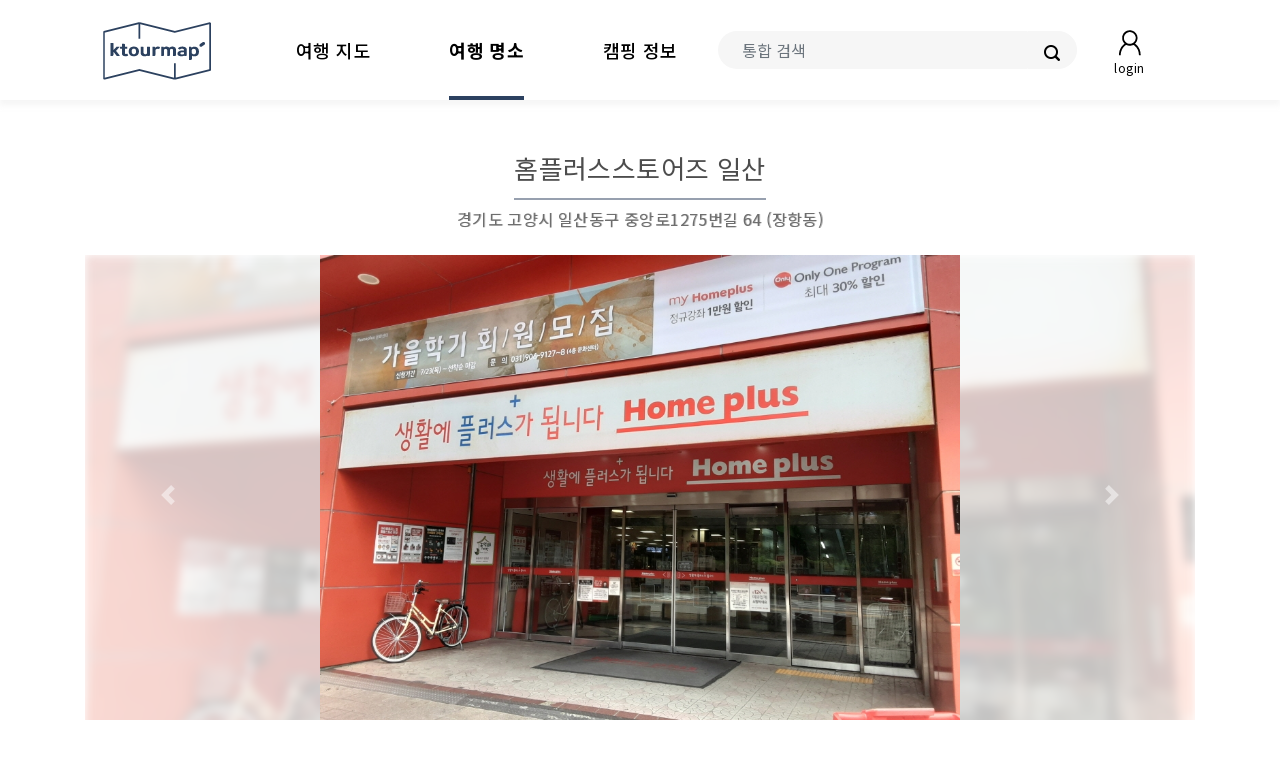

--- FILE ---
content_type: text/html; utf-8=;charset=UTF-8
request_url: https://www.ktourmap.com/spotDetails.jsp?contentId=2931809
body_size: 13705
content:
<!DOCTYPE html>
<html lang="ko">
<head>
<title>홈플러스스토어즈 일산 | ktourmap.com</title>
<meta http-equiv="X-UA-Compatible" content="IE=edge">
<meta charset="UTF-8">
<meta name="viewport" content="width=device-width, initial-scale=1, user-scalable=yes">
<meta name="description" content="-">
<meta name="keyword" content="쇼핑, 홈플러스스토어즈 일산 정보, 홈플러스스토어즈 일산 주변 숙소 정보, 홈플러스스토어즈 일산 주변 관광, 홈플러스스토어즈 일산 날씨, 홈플러스스토어즈 일산 유튜브, 홈플러스스토어즈 일산 블로그 ">
<meta name="subject" content="홈플러스스토어즈 일산 | ktourmap.com">
<meta name="classification" content="쇼핑, 홈플러스스토어즈 일산 정보, 홈플러스스토어즈 일산 주변 숙소 정보, 홈플러스스토어즈 일산 주변 관광, 홈플러스스토어즈 일산 날씨, 홈플러스스토어즈 일산 유튜브, 홈플러스스토어즈 일산 블로그 ">
<meta name="robots" content="index, follow, max-image-preview:large, max-snippet:-1">
<meta name="msvalidate.01" content="6950D57385837305AB5DED00A63823FD" />
<meta property="og:title" content="홈플러스스토어즈 일산 | ktourmap.com">
<meta property="og:description" content="-">
<meta property="og:image" content="http://tong.visitkorea.or.kr/cms/resource/93/2889193_image2_1.jpg">
<meta property="og:url" content="https://www.ktourmap.com/spotDetails.jsp?contentId=2931809">
<meta http-equiv="Content-Security-Policy" content="upgrade-insecure-requests">
<link href="https://fonts.googleapis.com/css2?family=Noto+Sans+KR:wght@400;500;700&display=swap" rel="preload" as="style" onload="this.rel='stylesheet'">
<noscript><link rel="stylesheet" href="https://fonts.googleapis.com/css2?family=Noto+Sans+KR:wght@400;500;700&display=swap"></noscript>
<link rel="stylesheet" type="text/css" href="/css/kakaoMapStyleNew.css">
<link rel="stylesheet" href="https://maxcdn.bootstrapcdn.com/bootstrap/4.5.2/css/bootstrap.min.css">
<link rel="stylesheet" type="text/css" href="/css/ktmStyle.css?after">
<link rel="icon" href="/image/ktourmap_favi.ico">
<script src="https://cdnjs.cloudflare.com/ajax/libs/popper.js/1.16.0/umd/popper.min.js" async></script>

<!-- Global site tag (gtag.js) - Google Analytics -->
<script async src="https://www.googletagmanager.com/gtag/js?id=G-M7KRZTWSJ8"></script>
<script>
  window.dataLayer = window.dataLayer || [];
  function gtag(){dataLayer.push(arguments);}
  gtag('js', new Date());

  gtag('config', 'G-M7KRZTWSJ8');
</script>
<style>
.long-url { word-break: break-all; overflow: hidden; white-space: nowrap; text-overflow: ellipsis; }
.sub-title { font-size: 15px; color: #294060; padding: 0 0 12px; border-bottom: 2px solid #2b405d; position: relative; }
.moreless-bro { max-height: 285px; overflow: hidden; }
.moreless-on { max-height: 100%; overflow: auto; }
.moreless { cursor: pointer; color: #212529; font-weight: 500; font-size: 14px; position: absolute; bottom: -1.5rem; right: 0; }

.youtube { background-color: #000; margin-bottom: .25rem; position: relative; padding-top: 56.25%; overflow: hidden; cursor: pointer; }
.youtube img { width: 100%; top: 0; left: 0; opacity: 0.7; }
.youtube .play-button { width: 68px; height: 48px; background-color: #3b3b3b; box-shadow: 0 0 30px rgba( 0,0,0,0.6 ); z-index: 1; opacity: 0.8; border-radius: 6px; }
.youtube .play-button:hover { background-color: #f00; opacity: 1; }
.youtube .play-button:before { content: ""; border-style: solid; border-width: 10px 0 10px 18px; border-color: transparent transparent transparent #fff; }
.youtube img, .youtube .play-button { cursor: pointer; }
.youtube img, .youtube iframe, .youtube .play-button, .youtube .play-button:before { position: absolute; }
.youtube .play-button, .youtube .play-button:before { top: 50%;  left: 50%; transform: translate3d( -50%, -50%, 0 ); }
.youtube iframe { height: 100%; width: 100%; top: 0; left: 0; }

#sdMainCon .sd-title { text-align: center; padding: 0 0 1.25rem; }
#sdMainCon .sd-title span { font-size: 1.625rem; padding: 0 0 .75rem; color: #4d4d4d; border-bottom: 2px solid #97a0af; }
#sdMainCon .sd-addr { text-align: center; font-size: 1rem; color: #6e6e6e; text-shadow: 1px 0 #b8b8b8; }
#sdMainCon .image-block { position: relative; }
#sdMainCon .image-block .image-back { width: 100%; height: 30rem; justify-self: center; object-fit: cover; opacity: .25; position: absolute; z-index: -1; -webkit-filter: blur(5px); }
#sdMainCon .image-block .image-ori { width: 100%; height: 30rem; justify-self: center; object-fit: contain; }
#sdMainCon .image-block .carousel-control-prev:hover { background: linear-gradient(90deg, #ccc, transparent); }
#sdMainCon .image-block .carousel-control-next:hover { background: linear-gradient(270deg, #ccc, transparent); }
#sdMainCon .sd-overview { font-size: .9375rem; color: #7b7b7b; }
@media(max-width: 991px) {
	#sdMainCon .image-block .image-back, #sdMainCon .image-block .image-ori { height: 20rem; }
}

#sdSubIntroCon { position: relative; }
#sdSubIntroCon .intro-grid { display: grid; display: -ms-grid; grid-template-columns: 1fr 2fr; -ms-grid-columns: 1fr 2fr; -ms-grid-rows: 100%; border-bottom: 1px solid #ebebeb; padding: 0; min-height: 3rem; word-break: break-all; }
#sdSubIntroCon .intro-grid-long { display: grid; display: -ms-grid; grid-template-columns: 1fr 5fr; -ms-grid-columns: 1fr 5fr; -ms-grid-rows: 100%; border-bottom: 1px solid #ebebeb; padding: 0; min-height: 3rem; word-break: break-all; }
#sdSubIntroCon .intro-column { font-size: 14px; color: #3a3a3a; background: #fafafa; padding: 1rem 1rem; -ms-grid-column: 1; }
#sdSubIntroCon .intro-result { font-size: 14px; color: #393939; padding: 1rem 1rem; -ms-grid-column: 2; }
@media(max-width: 991px) {
	#sdSubIntroCon .intro-grid, #sdSubIntroCon .intro-grid-long { grid-template-columns: 1fr 2fr; }
}

#sdSubInfoCon { position: relative; }
#sdSubInfoCon .info-title { font-size: .9375rem; font-weight: 500; color: #3a3a3a; }
#sdSubInfoCon .image-block img { width: 100%; object-fit: cover; height: fit-content; }
#sdSubInfoCon .info-grid { display: grid; grid-template-columns: 1fr 1fr; border-bottom: 1px solid #ebebeb; padding: 0; word-break: break-all; }
#sdSubInfoCon .info-grid-long { display: grid; grid-template-columns: .5fr 1fr; border-bottom: 1px solid #ebebeb; padding: 0; word-break: break-all; }
#sdSubInfoCon .info-column { font-size: 14px; color: #3a3a3a; background: #fafafa; padding: .5rem .5rem; }
#sdSubInfoCon .info-result { font-size: 14px; color: #393939; padding: .5rem .5rem; }
#sdSubInfoCon hr { margin: .5rem 0; border-top: 2px solid #f5f5f5; }

#sdSubSpotsCon { margin: 5rem 0 0; }
#sdSubSpotsCon .sub-spots #spotDiv .image-block { display: block; overflow: hidden; }
#sdSubSpotsCon .sub-spots #spotDiv .image-block img { width: 100%; height: 13rem; object-fit: cover; transition: all 0.5s; transform: scale(1); }
#sdSubSpotsCon .sub-spots #spotDiv .image-block img:hover { transform: scale(1.1); }
#sdSubSpotsCon .sub-spots #spotDiv .spot-block { border: 1px solid #e2e2e2; margin: 0rem auto 0rem auto; text-align: center; }
#sdSubSpotsCon .sub-spots #spotDiv .spot-title-block{ padding: .25rem 1rem; border-top: 1px solid #e2e2e2; }
#sdSubSpotsCon .sub-spots #spotDiv .spot-title { color: #444444; font-weight: 500; white-space: nowrap; overflow: hidden; text-overflow: ellipsis; }
#sdSubSpotsCon .sub-spots #spotDiv .spot-addr1 { color: #bababa; font-size: .85rem; white-space: nowrap; overflow: hidden; text-overflow: ellipsis; height: 1.5rem; }
@media(max-width: 575px) {
	#sdSubSpotsCon .sub-spots #spotDiv .spot-block { margin: 0rem auto 1rem auto; }
}

#sdSubWeatherCon .sub-weather .sub-title .source { font-size: .75rem; color: #a0a0a0; position: absolute; right: 0; top: .5rem; }
#sdSubWeatherCon .sub-weather #weatherDiv { height: 9.4rem; }
#sdSubWeatherCon .sub-weather .weather::-webkit-scrollbar { height: 0; }
#sdSubWeatherCon .sub-weather table { margin: 0; }
#sdSubWeatherCon .sub-weather table thead tr { background: #fafafa; }
#sdSubWeatherCon .sub-weather table th { border-bottom: 1px solid #fafafa; padding: .25rem; }
#sdSubWeatherCon .sub-weather table td { border-bottom: 1px solid #e8e8e8; }
#sdSubWeatherCon .sub-weather table .spinner-td { border: 0; font-size: .875rem; color: #d0d0d0; }
#sdSubWeatherCon .sub-weather table .td-left { padding: .5rem .25rem .5rem 1.5rem; }
#sdSubWeatherCon .sub-weather table .td-right { padding: .5rem 1.5rem .5rem .25rem; }
#sdSubWeatherCon .sub-weather table .week { font-size: .875rem; color: #4b4b4b; }
#sdSubWeatherCon .sub-weather table .date { font-size: .75rem; color: #a0a0a0; margin-left: .5625rem; }
#sdSubWeatherCon .sub-weather table .rain, #sdSubWeatherCon .sub-weather table .temp { font-size: .75rem; color: 4b4b4b; }

#sdSubReferCon .sub-references .refer-btn { font-size: .8125rem; padding: .5625rem; color: #a8a8a8; font-weight: 500; }
#sdSubReferCon .sub-references .on, #sdSubReferCon .sub-references .refer-btn:hover { border-bottom: 2px solid #94a0ae; color: #1a1a1a; }
#sdSubReferCon .sub-references #youtubeData .y-title { color: #2b2b2b; font-size: .875rem; white-space: nowrap; overflow: hidden; text-overflow: ellipsis; }
#sdSubReferCon .sub-references #youtubeData .y-info { color: #bbbbbb; font-size: .8125rem; }	
#sdSubReferCon .sub-references #naverSearchBlog .blog-block { position: relative; padding-bottom: 1.375rem; border-bottom: 1px solid #f3f3f3; }
#sdSubReferCon .sub-references #naverSearchBlog .image-block img{ width: 100%; max-height: 9rem; object-fit: cover; word-break: break-all; }
#sdSubReferCon .sub-references #naverSearchBlog .nb-title { padding-bottom: 1rem; color: #6a92cd; white-space: nowrap; overflow: hidden; text-overflow: ellipsis; }
#sdSubReferCon .sub-references #naverSearchBlog .nb-title a { font-size: .9375rem; color: #6a92cd; }
#sdSubReferCon .sub-references #naverSearchBlog .nb-title a:hover { color: #aac0e5; }
#sdSubReferCon .sub-references #naverSearchBlog .nb-description { padding-bottom: 1.875rem; color: #868686; font-size: .8125rem; }
#sdSubReferCon .sub-references #naverSearchBlog .nb-info { color: #565656; font-size: .875rem; }
@media(max-width: 991px) {
	//#sdSubReferCon .sub-references #naverSearchBlog .nb-description { display: none; }
}
</style>
</head>
<body>
	<header class="container-fluid">
		<nav class="" id="navbar">
			<div class="row align-center">
				<div class="col-3 col-sm-3 col-lg-2 order-lg-1 logo-items">
					<a class="logo-item" href="/">
						<img src="../image/icon/ktourmapW110x60.png" class="logo" alt="ktourmap" width="110" height="60" />
					</a>
				</div>
				
				<div class="col-1 col-sm-3 px-0 order-lg-4 blank-items"></div>
				
				<div class="col-9 col-sm-6 col-lg-5 px-3 order-lg-3 search-items">
					<form action="/search.jsp?searchWords=" method="get" class="search-form">
						<div class="input-group">
							<input type="text" class="form-control pl-4" placeholder="통합 검색" id="searchWords" name="searchWords" value="">
							<button type="submit" class="align-items-center px-3">
								<img src="/image/schBtn.png" width="16" height="16">
							</button>
						</div>
					</form>
					<div class="mb-btn">
					<a href="/sign/signIn.jsp" class="">
							<img src="/image/signBtn/login.png" width="35" height="35">
							<label>login</label>
						</a>
						</div>
				</div>
				
				<div class="col-12 text-center row pt-2 px-0 col-lg-5 order-lg-2 move-items" id=""> 
					<div class="col-4 pb-2 move-item">
						<a class="to-map" href="/map.jsp">
						<span class="">여행 지도</span>
							</a>
					</div>
					<div class="col-4 pb-2 move-item"> 
						<a class="to-spot" href="/spot.jsp">
						<span class="on">여행 명소</span>
							</a> 
					</div>
					<div class="col-4 pb-2 move-item"> 
						<a class="to-camp" href="/camping.jsp">
						<span class="">캠핑 정보</span>
							</a> 
					</div>
				</div>
			</div>
		</nav>
	</header>

	<script>
		
	</script>
<div class="container mt-5" id="sdMainCon">
		<div class="row align-center">
			<div class="col-12">
				<div class="" id="sdTitleDiv">
					<div class="sd-title">
						<span>홈플러스스토어즈 일산</span>
					</div>
					<div class="sd-addr">
						<span>
							경기도 고양시 일산동구 중앙로1275번길 64 (장항동)</span>
					</div>
				</div>
				<div class="image-block mt-4" style="">
					<div id="myCarousel" class="carousel slide">
						<!-- The slideshow -->
						<div class="carousel-inner">
							<div class="carousel-item active">
								<img class="image-back" src="http://tong.visitkorea.or.kr/cms/resource/93/2889193_image2_1.jpg" style="" alt="홈플러스스토어즈 일산" onerror="" oncontextmenu="return false" ondragstart="return false"/>
								<img class="image-ori" src="http://tong.visitkorea.or.kr/cms/resource/93/2889193_image2_1.jpg" style="" alt="홈플러스스토어즈 일산" onerror="" oncontextmenu="return false" ondragstart="return false"/>
							</div>
							<div class="carousel-item">
								<img class="image-back lazy" src="/image/icon/ktourmapN.png" data-src="http://tong.visitkorea.or.kr/cms/resource/94/2889194_image2_1.jpg" alt="홈플러스스토어즈 일산" onerror="" oncontextmenu="return false" ondragstart="return false"/>
								<img class="image-ori lazy" src="/image/icon/ktourmapN.png" data-src="http://tong.visitkorea.or.kr/cms/resource/94/2889194_image2_1.jpg" alt="홈플러스스토어즈 일산" onerror="" oncontextmenu="return false" ondragstart="return false"/>
							</div>
							</div>

						<!-- Left and right controls -->
						<a class="carousel-control-prev" href="javascript:">
							<span class="carousel-control-prev-icon"></span>
						</a>
						<a class="carousel-control-next" href="javascript:">
							<span class="carousel-control-next-icon"></span>
						</a>
					</div>
				</div>
				<div class="sd-overview pt-3 moreless-bro">
					<span>-</span>
				</div>
				<div class="moreless dp-none">
					<span class="view-more">더보기 🔽</span>
					<span class="view-less dp-none">숨기기 🔼</span>
				</div>
			</div>
		</div>
	</div>	

	<div class="container my-5 px-3">
		<script async src="https://pagead2.googlesyndication.com/pagead/js/adsbygoogle.js?client=ca-pub-0137114390088293"
			 crossorigin="anonymous"></script>
		<!-- ktourmap_r_90 -->
		<ins class="adsbygoogle"
			 style="display:block; text-align: center;"
			 data-ad-client="ca-pub-0137114390088293"
			 data-ad-slot="6880510915"
			 data-ad-format="auto"
			 data-full-width-responsive="true"></ins>
		<script>
			 (adsbygoogle = window.adsbygoogle || []).push({});
		</script>
	</div>
	
	<div class="container mt-5" id="sdSubCon">
		<div class="container px-0" id="sdSubIntroCon">
			<div class="row">
				<div class="col-12">
					<div class="sub-title">
						<span class="">상세정보 (최근 업데이트 : 1년 전)</span>
					</div>
				</div>
				<div class="col-12 moreless-bro">
					<div class="container">
						<div class="row">
						<div class="col-12 col-lg-6 intro-grid">
								<div class="intro-column" style="">홈페이지</div>
								<div class="intro-result">
									<p class="mb-0"></p>
								</div>
							</div>
						<div class="col-12 col-lg-6 intro-grid">
								<div class="intro-column" style="">전화번호</div>
								<div class="intro-result">
									<p class="mb-0">
										
											&nbsp;</p>
								</div>
							</div>
						<div class="col-12 col-lg-6 intro-grid">
								<div class="intro-column" style="">신용카드가능 정보</div>
								<div class="intro-result">
									<p class="mb-0">가능</p>
								</div>
							</div>
						<div class="col-12 col-lg-6 intro-grid">
								<div class="intro-column" style="">장서는 날</div>
								<div class="intro-result">
									<p class="mb-0">월~일요일</p>
								</div>
							</div>
						<div class="col-12 col-lg-6 intro-grid">
								<div class="intro-column" style="">문의 및 안내</div>
								<div class="intro-result">
									<p class="mb-0">031-925-2080</p>
								</div>
							</div>
						<div class="col-12 col-lg-6 intro-grid">
								<div class="intro-column" style="">영업시간</div>
								<div class="intro-result">
									<p class="mb-0">10:00-23:00</p>
								</div>
							</div>
						<div class="col-12 col-lg-6 intro-grid">
								<div class="intro-column" style="">주차시설</div>
								<div class="intro-result">
									<p class="mb-0">가능</p>
								</div>
							</div>
						<div class="col-12 col-lg-6 intro-grid">
								<div class="intro-column" style="">쉬는날</div>
								<div class="intro-result">
									<p class="mb-0">2,4주 수요일</p>
								</div>
							</div>
						<div class="col-12 col-lg-6 intro-grid">
								<div class="intro-column" style="">화장실 설명</div>
								<div class="intro-result">
									<p class="mb-0">완비</p>
								</div>
							</div>
						<div class="col-12 col-lg-6 intro-grid">
								<div class="intro-column" style="">판매 품목</div>
								<div class="intro-result">
									<p class="mb-0">란제리(속옷),스포츠 용품 및 의류,식료품,신발,아동의류,악세서리,여성의류,전자제품,향수 및 화장품,기타 소매</p>
								</div>
							</div>
						<div class="col-12 col-lg-6 intro-grid">
								<div class="intro-column" style="">매장안내</div>
								<div class="intro-result">
									<p class="mb-0">환급서비스 제공방식 : 즉시+사후</p>
								</div>
							</div>
						</div>
					</div>
				</div>
				<div class="moreless dp-none">
					<span class="view-more">더보기 🔽</span>
					<span class="view-less dp-none">숨기기 🔼</span>
				</div>
			</div>
		</div>
		
		<div class="mt-5" id="sdSubKakaoMapCon">
			<div class="sub-kakaomap">
				<div class="sub-title">
					<span>주변 정보</span>
				</div>
				<div class="">
					<div class="map_wrap mb-3" id="mapWrap">
						<div id="map" class="" style="height: 21.875rem;"></div>
						<div id="category">
							<ul class="">
								<li id="AT4" data-order="0" title="관광명소"> 
									<span class="category_bg"></span>관광
								</li> 
								<li id="AD5" data-order="1" title="숙박시설"> 
									<span class="category_bg"></span>숙박
								</li>  
								<li id="FD6" data-order="2" title="음식점"> 
									<span class="category_bg"></span>음식
								</li>
								<li id="PK6" data-order="3" title="주차장"> 
									<span class="category_bg"></span>주차
								</li>								
								<li id="OL7" data-order="3" title="주유소, 충전소"> 
									<span class="category_bg"></span>주유
								</li>  
								<li id="CE7" data-order="4" title="카페"> 
									<span class="category_bg"></span>카페
								</li>  
								<li id="CS2" data-order="5" title="편의점"> 
									<span class="category_bg"></span>편의
								</li>
								<li id="CT1" data-order="6" title="문화시설"> 
									<span class="category_bg"></span>문화
								</li>        				
							</ul>
							<div>
								<div class="map-size-btn" id="msbLg" onclick="mapSize('lg')">⇊</div>
								<div class="map-size-btn dp-none" id="msbSm" onclick="mapSize('sm')">⇈</div>
							</div>
						</div>
					</div>
				</div>
			</div>
		</div>

		<div class="" id="sdSubSpotsCon">
			<div class="sub-spots">				
				<div class="sub-title">
					<span>주변 숙소 (가까운 순)</span>					
				</div>
				<div class="">
					<div class="container" id="spotDiv">
						<div class="row">
							<div class="col-12 col-sm-6 col-lg-4 px-0">
								<a class="" href="https://www.hotelscombined.co.kr/hotels/레이크베이호스텔,고양시/2026-01-30/2026-01-31/2adults?a_aid=247179&fs=price-options=onlinereq,noimage" target="_blank">
									<div class="spot-block" title="레이크베이호스텔 - 상세 보기">
										<div class="image-block">
											<img class="lazy" data-src="http://tong.visitkorea.or.kr/cms/resource/80/2893580_image2_1.jpg" alt="이미지 없음" src="/image/icon/ktourmapN.png" onerror="this.src='/image/icon/ktourmapN.png'">
										</div>
										<div class="spot-title-block">
											<div class="spot-title">레이크베이호스텔</div>
											<div class="spot-addr1">
												경기도 고양시 일산동구 정발산로 15 (장항동)</div>
										</div>
									</div>		
								</a>
							</div>
							<div class="col-12 col-sm-6 col-lg-4 px-0">
								<a class="" href="https://www.hotelscombined.co.kr/hotels/퀸타운호텔,고양시/2026-01-30/2026-01-31/2adults?a_aid=247179&fs=price-options=onlinereq,noimage" target="_blank">
									<div class="spot-block" title="퀸타운호텔 - 상세 보기">
										<div class="image-block">
											<img class="lazy" data-src="" alt="이미지 없음" src="/image/icon/ktourmapN.png" onerror="this.src='/image/icon/ktourmapN.png'">
										</div>
										<div class="spot-title-block">
											<div class="spot-title">퀸타운호텔</div>
											<div class="spot-addr1">
												경기도 고양시 일산동구 정발산로 39 (장항동)</div>
										</div>
									</div>		
								</a>
							</div>
							<div class="col-12 col-sm-6 col-lg-4 px-0">
								<a class="" href="https://www.hotelscombined.co.kr/hotels/명보,고양시/2026-01-30/2026-01-31/2adults?a_aid=247179&fs=price-options=onlinereq,noimage" target="_blank">
									<div class="spot-block" title="명보 - 상세 보기">
										<div class="image-block">
											<img class="lazy" data-src="" alt="이미지 없음" src="/image/icon/ktourmapN.png" onerror="this.src='/image/icon/ktourmapN.png'">
										</div>
										<div class="spot-title-block">
											<div class="spot-title">명보</div>
											<div class="spot-addr1">
												경기도 고양시 일산동구 무궁화로75번길 6-13 (정발산동)</div>
										</div>
									</div>		
								</a>
							</div>
							<div class="col-12 col-sm-6 col-lg-4 px-0">
								<a class="" href="https://www.hotelscombined.co.kr/hotels/꽃과-호수의-집,고양시/2026-01-30/2026-01-31/2adults?a_aid=247179&fs=price-options=onlinereq,noimage" target="_blank">
									<div class="spot-block" title="꽃과 호수의 집 - 상세 보기">
										<div class="image-block">
											<img class="lazy" data-src="http://tong.visitkorea.or.kr/cms/resource/52/2595152_image2_1.jpg" alt="이미지 없음" src="/image/icon/ktourmapN.png" onerror="this.src='/image/icon/ktourmapN.png'">
										</div>
										<div class="spot-title-block">
											<div class="spot-title">꽃과 호수의 집</div>
											<div class="spot-addr1">
												경기도 고양시 일산동구 노루목로 79</div>
										</div>
									</div>		
								</a>
							</div>
							<div class="col-12 col-sm-6 col-lg-4 px-0">
								<a class="" href="https://www.hotelscombined.co.kr/hotels/소노캄-고양,고양시/2026-01-30/2026-01-31/2adults?a_aid=247179&fs=price-options=onlinereq,noimage" target="_blank">
									<div class="spot-block" title="소노캄 고양 - 상세 보기">
										<div class="image-block">
											<img class="lazy" data-src="http://tong.visitkorea.or.kr/cms/resource/55/2704255_image2_1.jpg" alt="이미지 없음" src="/image/icon/ktourmapN.png" onerror="this.src='/image/icon/ktourmapN.png'">
										</div>
										<div class="spot-title-block">
											<div class="spot-title">소노캄 고양</div>
											<div class="spot-addr1">
												경기도 고양시 일산동구 태극로 20 (장항동)</div>
										</div>
									</div>		
								</a>
							</div>
							<div class="col-12 col-sm-6 col-lg-4 px-0">
								<a class="" href="https://www.hotelscombined.co.kr/hotels/킨텍스-바이-케이트리,고양시/2026-01-30/2026-01-31/2adults?a_aid=247179&fs=price-options=onlinereq,noimage" target="_blank">
									<div class="spot-block" title="킨텍스 바이 케이트리 - 상세 보기">
										<div class="image-block">
											<img class="lazy" data-src="http://tong.visitkorea.or.kr/cms/resource/12/2872912_image2_1.jpeg" alt="이미지 없음" src="/image/icon/ktourmapN.png" onerror="this.src='/image/icon/ktourmapN.png'">
										</div>
										<div class="spot-title-block">
											<div class="spot-title">킨텍스 바이 케이트리</div>
											<div class="spot-addr1">
												경기도 고양시 일산서구 킨텍스로 255-3 (대화동)</div>
										</div>
									</div>		
								</a>
							</div>
							</div>
					</div>
				</div>
			</div>
			<br>
			<div class="sub-spots">				
				<div class="sub-title">
					<span>주변 관광 명소</span>
				</div>
				<div class="">
					<div class="container" id="spotDiv">
						<div class="row">
							<div class="col-12 col-sm-6 col-lg-4 px-0">
								<a class="" href="/spotDetails.jsp?contentId=2868222">
									<div class="spot-block" title="올댓커피 본점 - 상세 보기">
										<div class="image-block">
											<img class="lazy" data-src="http://tong.visitkorea.or.kr/cms/resource/20/2868220_image2_1.jpg" alt="이미지 없음" src="/image/icon/ktourmapN.png" onerror="this.src='/image/icon/ktourmapN.png'">
										</div>
										<div class="spot-title-block">
											<div class="spot-title">올댓커피 본점</div>
											<div class="spot-addr1">
												경기도 고양시 일산동구 중앙로1275번길 60-21 크리스탈빌딩</div>
										</div>
									</div>		
								</a>
							</div>
							<div class="col-12 col-sm-6 col-lg-4 px-0">
								<a class="" href="/spotDetails.jsp?contentId=843741">
									<div class="spot-block" title="베스코 - 상세 보기">
										<div class="image-block">
											<img class="lazy" data-src="http://tong.visitkorea.or.kr/cms/resource/07/1785807_image2_1.jpg" alt="이미지 없음" src="/image/icon/ktourmapN.png" onerror="this.src='/image/icon/ktourmapN.png'">
										</div>
										<div class="spot-title-block">
											<div class="spot-title">베스코</div>
											<div class="spot-addr1">
												경기도 고양시 일산동구 중앙로1275번길 38-5</div>
										</div>
									</div>		
								</a>
							</div>
							<div class="col-12 col-sm-6 col-lg-4 px-0">
								<a class="" href="/spotDetails.jsp?contentId=2929051">
									<div class="spot-block" title="아트박스 일산 - 상세 보기">
										<div class="image-block">
											<img class="lazy" data-src="http://tong.visitkorea.or.kr/cms/resource/15/2889215_image2_1.jpg" alt="이미지 없음" src="/image/icon/ktourmapN.png" onerror="this.src='/image/icon/ktourmapN.png'">
										</div>
										<div class="spot-title-block">
											<div class="spot-title">아트박스 일산</div>
											<div class="spot-addr1">
												경기도 고양시 일산동구 장항동 770-1</div>
										</div>
									</div>		
								</a>
							</div>
							<div class="col-12 col-sm-6 col-lg-4 px-0">
								<a class="" href="/spotDetails.jsp?contentId=2873219">
									<div class="spot-block" title="고스이 - 상세 보기">
										<div class="image-block">
											<img class="lazy" data-src="http://tong.visitkorea.or.kr/cms/resource/05/2873205_image2_1.jpg" alt="이미지 없음" src="/image/icon/ktourmapN.png" onerror="this.src='/image/icon/ktourmapN.png'">
										</div>
										<div class="spot-title-block">
											<div class="spot-title">고스이</div>
											<div class="spot-addr1">
												경기도 고양시 일산동구 호수로 640 (장항동)</div>
										</div>
									</div>		
								</a>
							</div>
							<div class="col-12 col-sm-6 col-lg-4 px-0">
								<a class="" href="/spotDetails.jsp?contentId=2868349">
									<div class="spot-block" title="락희차이나 - 상세 보기">
										<div class="image-block">
											<img class="lazy" data-src="http://tong.visitkorea.or.kr/cms/resource/21/2868321_image2_1.jpg" alt="이미지 없음" src="/image/icon/ktourmapN.png" onerror="this.src='/image/icon/ktourmapN.png'">
										</div>
										<div class="spot-title-block">
											<div class="spot-title">락희차이나</div>
											<div class="spot-addr1">
												경기도 고양시 일산동구 호수로 640 (장항동)</div>
										</div>
									</div>		
								</a>
							</div>
							<div class="col-12 col-sm-6 col-lg-4 px-0">
								<a class="" href="/spotDetails.jsp?contentId=1631100">
									<div class="spot-block" title="대한민국 막걸리축제 - 상세 보기">
										<div class="image-block">
											<img class="lazy" data-src="" alt="이미지 없음" src="/image/icon/ktourmapN.png" onerror="this.src='/image/icon/ktourmapN.png'">
										</div>
										<div class="spot-title-block">
											<div class="spot-title">대한민국 막걸리축제</div>
											<div class="spot-addr1">
												경기도 고양시 일산동구 장항동</div>
										</div>
									</div>		
								</a>
							</div>
							</div>
					</div>
				</div>
			</div>
		</div>

		<div class="mt-5" id="sdSubWeatherCon">
			<div class="mb-5">
				<div class="sub-weather">
					<div class="sub-title">
						<span>날씨 정보</span>
						<span class="source"></span>
					</div>
					<div class="" id="weatherDiv">
						<div class="weather table-responsive" style="">
							<table class="table text-center">
								<thead>
									<tr>
										<th id="weatherDate1" colspan="2"></th>
										<th id="weatherDate2" colspan="2"></th>
										<th id="weatherDate3" colspan="2"></th>
										<th id="weatherDate4" colspan="2"></th>
										<th id="weatherDate5" colspan="2"></th>
										<th id="weatherDate6" colspan="2"></th>
										<th id="weatherDate7" colspan="2"></th>
									</tr>
								</thead>
								<tbody>
									<tr id="weatherTableTbodyTr1">
										<td class="spinner-td" colspan="14">
											<div class="spinner-border text-warning mt-3" role="status">
												<span class="sr-only">Loading...</span>
											</div>
										</td>
									</tr>
									<tr id="weatherTableTbodyTr2">
										<td class="spinner-td" colspan="14">날씨 데이터를 불러오는 중입니다.</td>
									</tr>
								</tbody>
							</table>
						</div>
					</div>
				</div>
			</div>
		</div>
		<div class="mt-5" id="sdSubReferCon">		
			<div class="">
				<div class="sub-references">
					<div class="sub-title">
						<span>참고 자료</span>
					</div>
					<div class="">
						<div class="my-3">
							<a href="javascript:" class="refer-btn on" id="youtubeDataBtn" onclick="apiDisplay('youtube')">유튜브</a>
							<a href="javascript:" class="refer-btn" id="naverSearchBlogBtn" onclick="apiDisplay('naverBlog')">블로그</a>
						</div>
						
						<div id="youtubeDataCon" class="mt-4">
							<div id="youtubeData" class="row">
								<div class="col-12 mb-3">
									<div class="container"> 
										<div class="row">
											<div class="col-12 col-sm-6 col-lg-4 px-1 pb-3">
												<div class="youtube" data-embed="xp_pw0MWQ3g">
													<div class="play-button"></div>
												</div>
												<div class="y-title">고양 여행 가볼만한곳 당일치기 3코스 : 유네스코 세계유산 서오릉 | 고양 맛집 한상에소두마리 | 일산 호수공원 노래하는 분수대</div>
												<div class="y-info">Sia Travel 시아트래블 | 3년 전</div>
											</div>
											<div class="col-12 col-sm-6 col-lg-4 px-1 pb-3">
												<div class="youtube" data-embed="ZTibMFwOxac">
													<div class="play-button"></div>
												</div>
												<div class="y-title">여행 / 2022.고양 세계 꽃 박람회 / 경기 고양시 고양시 일산동구 호수로 908-7760</div>
												<div class="y-info">여행.음악TV | 3년 전</div>
											</div>
											<div class="col-12 col-sm-6 col-lg-4 px-1 pb-3">
												<div class="youtube" data-embed="cVV7uLg6Fyg">
													<div class="play-button"></div>
												</div>
												<div class="y-title">[전국여행3] 경기도 고양 여행</div>
												<div class="y-info">리경민 여행 | 4년 전</div>
											</div>
											<div class="col-12 col-sm-6 col-lg-4 px-1 pb-3">
												<div class="youtube" data-embed="hgeSyNREIug">
													<div class="play-button"></div>
												</div>
												<div class="y-title">경기도 고양시[야옹시티] 여행 (소노캄, 고양, 일산, 마레파티하우스, 아쿠아 플라넷, 일산가로수길, 일산 호수공원, , 여행, V-log ,일상, 브이로그, 신앙, 종교, 성경)</div>
												<div class="y-info">성경맨BibleMan | 4년 전</div>
											</div>
											<div class="col-12 col-sm-6 col-lg-4 px-1 pb-3">
												<div class="youtube" data-embed="f1todIZb3p4">
													<div class="play-button"></div>
												</div>
												<div class="y-title">단 돈 만원만 들고가도 되는 서울근교여행 (고양 가볼만한곳 7)</div>
												<div class="y-info">꿀팁 is 허니블링 | 4년 전</div>
											</div>
											<div class="col-12 col-sm-6 col-lg-4 px-1 pb-3">
												<div class="youtube" data-embed="d2I31qX3YzI">
													<div class="play-button"></div>
												</div>
												<div class="y-title">경기도 고양시 뚜벅이 당일치기 여행코스 Best 6✨서울근교 가볼만한곳</div>
												<div class="y-info">유일랜드 Uiland | 4년 전</div>
											</div>
											</div>
									</div>
								</div>
							</div>
						</div>
						<div id="naverSearchBlogCon" class=" mt-4 dp-none">
							<div id="naverSearchBlog" class="row"> 
								</div>
						</div>
					</div>
				</div>
			</div>
		</div>
		</div>
	
	<div class="modal" id="myModal">
		<div class="modal-dialog">
			<div class="modal-content">
				<!-- Modal Header -->
				<div class="modal-header">
					<h4 class="modal-title">지도</h4>
					<button type="button" class="close" data-dismiss="modal">&times;</button>
				</div>

				<!-- Modal body -->
				<div class="modal-body">
					<div id="mapDiv">
						
					</div>
				</div>

				<!-- Modal footer -->
				<div class="modal-footer">
					<button type="button" class="btn btn-danger" data-dismiss="modal">Close</button>
				</div>
			</div>
		</div>
	</div>
	
	<div class="container my-5 px-3">
		<script async src="https://pagead2.googlesyndication.com/pagead/js/adsbygoogle.js?client=ca-pub-0137114390088293"
			 crossorigin="anonymous"></script>
		<!-- ktourmap_r_90 -->
		<ins class="adsbygoogle"
			 style="display:block; text-align: center;"
			 data-ad-client="ca-pub-0137114390088293"
			 data-ad-slot="5627398831"
			 data-ad-format="auto"
			 data-full-width-responsive="true"></ins>
		<script>
			 (adsbygoogle = window.adsbygoogle || []).push({});
		</script>
	</div>
	
	<footer>
		<div id="footerConBack" style="">
			<div class="container">
				<div class="row">
					<div class="col-12 col-lg-3 logo">
						<img src="/image/icon/ktourmapN.png" width="200" height="131" alt="KTOURMAP.COM" />
					</div>
					<div class="col-12 col-lg-9">
						<div class="social">
							<span>(주)인터버드</span>
							<span> | </span>
							<span>대표이사 : 성낙복</span>
							<span> | </span>
							<span>주소: 부산광역시 영도구 남항2가 236-4번지 멀티미디어지원센터 301호</span>
							<br>
							<span>사업자등록번호: 602-81-25941</span>
							<br>
							<span>E-mail : ktourmap@gmail.com</span>
						</div>
						<div class="social-sm">
							<span>(주)인터버드</span>
							<span> | </span>
							<span>대표이사 : 성낙복</span>
							<br>
							<span>주소: 부산광역시 영도구 남항2가 236-4번지 멀티미디어지원센터 301호</span>
							<br>
							<span>사업자등록번호: 602-81-25941</span>
							<br>
							<span>E-mail : ktourmap@gmail.com</span>
						</div>
						<div class="copy">
							<span>All Rights Reserved© www.ktourmap.com</span>
						</div>
					</div>
				</div>
			</div>
			<div class="container" style="display: none">
				<div class="row">
					<div class="col-12 col-lg-3 logo">
						<img src="/image/icon/ktourmapN.png" width="200" height="131" alt="KTOURMAP.COM" />
					</div>
					<div class="col-12 col-lg-9">
						<div class="social">
							<span>(주)인터버드</span>
							<span> | </span>
							<span>대표이사 : 성낙복</span>
							<span> | </span>
							<span>주소: 부산광역시 남구 전포대로 133(문현동, 위워크)</span>
							<br>
							<span>사업자등록번호: 757-85-01077</span>
							<br>
							<span>E-mail : ktourmap@gmail.com</span>
						</div>
						<div class="social-sm">
							<span>(주)인터버드</span>
							<span> | </span>
							<span>대표이사 : 성낙복</span>
							<br>
							<span>주소: 부산광역시 남구 전포대로 133(문현동, 위워크)</span>
							<br>
							<span>사업자등록번호: 757-85-01077</span>
							<br>
							<span>E-mail : ktourmap@gmail.com</span>
						</div>
						<div class="copy">
							<span>All Rights Reserved© www.ktourmap.com</span>
						</div>
					</div>
				</div>
			</div>
		</div>
    </footer>

<script src="/js/jquery-3.5.1.min.js"></script>
	<script src="https://maxcdn.bootstrapcdn.com/bootstrap/4.5.2/js/bootstrap.min.js" defer></script>
	<script> // lazy loading
	document.addEventListener('DOMContentLoaded', function () {		
		let lazyloadImages = document.querySelectorAll('img.lazy');
		let lazyloadThrottleTimeout;
		
		function lazyload() {
			if (lazyloadThrottleTimeout) {
				clearTimeout(lazyloadThrottleTimeout);
			}

			lazyloadThrottleTimeout = setTimeout(function () {
				let scrollTop = window.pageYOffset;
				Array.prototype.forEach.call(lazyloadImages, function (img) {
					const clientRect = img.getBoundingClientRect();
					const relativeTop = clientRect.top;
					//console.log(relativeTop+"/"+window.innerHeight);
					if ( ( relativeTop < (window.innerHeight) ) && img.dataset.src != "") {
						img.src = img.dataset.src;
						img.classList.remove('lazy');
						img.parentElement.classList.add('align-center');
						img.dataset.src = "";
					}
				});

				if (lazyloadImages.length === 0) {
					document.removeEventListener('scroll', lazyload);
					window.removeEventListener('resize', lazyload);
					window.removeEventListener('orientationChange', lazyload);
					window.removeEventListener('load', lazyload);
				}
			}, 1);
		}
		
		document.addEventListener('scroll', lazyload);
		window.addEventListener('resize', lazyload);
		window.addEventListener('orientationChange', lazyload);
		window.addEventListener('load', lazyload);
	});
	</script>
	<script> // youtube loading 클릭 이벤트
		document.addEventListener('DOMContentLoaded', function () {	
			
			let youtube = document.querySelectorAll(".youtube");
			for (let i = 0; i < youtube.length; i++) {
				let source = "https://img.youtube.com/vi/"+ youtube[i].dataset.embed +"/mqdefault.jpg";
				let image = new Image();
				image.src = source;
				image.alt = 'youtube thumbnail';
				image.width = "200"
				image.addEventListener( "load", function() {
					youtube[i].appendChild( image );
				}(i));
				
				function youtubeLoad() {
					let iframe = document.createElement("iframe");
					iframe.setAttribute("frameborder", "0");
					iframe.setAttribute("allowfullscreen", "");
					iframe.setAttribute("src", "https://www.youtube.com/embed/"+ this.dataset.embed +"?rel=0&autoplay=1");
					this.innerHTML = "";
					this.appendChild(iframe);
				}
				
				youtube[i].addEventListener("click", youtubeLoad);
			};
		});
	</script>
	<script>
	$(document).ready(function(){
		$("#myCarousel").carousel({interval: false});
		
		$(".carousel-control-prev").click(function(){
			$("#myCarousel").carousel("prev");
		});
		$(".carousel-control-next").click(function(){
			$("#myCarousel").carousel("next");
		});
	});
	</script>
	<script> // jquery 버튼 클릭 이벤트 
	function mapSize(s) {
		if ( s == "lg" ) {
			$("#msbLg").addClass('dp-none');
			$("#msbSm").removeClass('dp-none');
			$("#map").css('height', '40rem');
			$("#mapWrap").css('height', '40rem');
			setTimeout(() => map.relayout(), 500);
		} else if ( s == "sm" ) {
			$("#msbLg").removeClass('dp-none');
			$("#msbSm").addClass('dp-none');
			$("#map").css('height', '25rem');
			$("#mapWrap").css('height', '25rem');
			setTimeout(() => map.relayout(), 500);
		}
	}
	
	function apiDisplay(s) {
		if (s == 'youtube') {
			$('#youtubeDataCon').removeClass('dp-none');
			$('#youtubeDataBtn').addClass('on');
			$('#naverSearchBlogCon').addClass('dp-none');
			$('#naverSearchBlogBtn').removeClass('on');
		} else if (s == 'naverBlog') {
			$('#youtubeDataCon').addClass('dp-none');
			$('#youtubeDataBtn').removeClass('on');
			$('#naverSearchBlogCon').removeClass('dp-none');
			$('#naverSearchBlogBtn').addClass('on');
		} 
	}
	</script>
	<script> // 더보기
	// div 크기별 더보기 버튼 유무
	function moreBtnAddRemove() {
		let moreLessBroDiv = document.querySelectorAll('div.moreless-bro');
		let moreLessDiv = document.querySelectorAll('div.moreless');
		for (var i=0; i < moreLessDiv.length; i++) {
			//console.log(moreLessBroDiv[i].clientHeight);
			if (moreLessBroDiv[i].clientHeight > 280) {
				moreLessDiv[i].classList.remove('dp-none');
			} else {
				moreLessDiv[i].classList.add('dp-none');
			}
		}
	}
	document.addEventListener('DOMContentLoaded', moreBtnAddRemove);
	window.addEventListener('resize', moreBtnAddRemove);
	window.addEventListener('orientationChange', moreBtnAddRemove);

	$(".moreless").click(function() {
		var moreSpan = $(this).find('span:eq(0)');
		var lessSpan = $(this).find('span:eq(1)');
		var moreLessBroDiv = $(this).parent().find('.moreless-bro');
		
		if ( moreSpan.hasClass('dp-none') === false ) {
			//console.log('more click');
			$(lessSpan).removeClass("dp-none");
			$(moreSpan).addClass("dp-none");
			$(moreLessBroDiv).addClass("moreless-on");
		} else {
			//console.log('less click');
			$(moreSpan).removeClass("dp-none");
			$(lessSpan).addClass("dp-none");
			$(moreLessBroDiv).removeClass("moreless-on");
			$('html, body').animate({scrollTop : $(this).parent().offset().top}, 300);
		}
	});
	</script>	
	
	<script type="text/javascript" src="//dapi.kakao.com/v2/maps/sdk.js?appkey=dee86a10d1f34ca20551d8c4091ba57b&libraries=services"></script>
	<script> // 지도 스크립트
	var mapx = "126.7688792019"; 
	var mapy = "37.6591147292";
	var maplevel = "6";
	// console.log(maplevel);
	if ( maplevel == null || maplevel == "null") { maplevel = 6; } 
	else if ( maplevel.length > 1 ) { maplevel = 9; } 
	// console.log("mapx : "+mapx+" / mapy : "+mapy+" / maplevel : "+maplevel);
	var addr1 = "";
	var addr2 = "";
	
	var placeOverlay = new kakao.maps.CustomOverlay({zIndex:1}), 
		contentNode = document.createElement('div'), // 커스텀 오버레이의 컨텐츠 엘리먼트 입니다 
		markers = [], // 마커를 담을 배열입니다
		currCategory = ''; // 현재 선택된 카테고리를 가지고 있을 변수입니다
	
	var mapContainer = document.getElementById('map'), // 지도를 표시할 div 
		mapOption = {
			center: new kakao.maps.LatLng(mapy, mapx), // 지도의 중심좌표
			level: maplevel // 지도의 확대 레벨
		};  

	// 지도를 생성합니다    
	var map = new kakao.maps.Map(mapContainer, mapOption); 

	// 지도 확대 축소를 제어할 수 있는 줌 컨트롤을 생성합니다
	var zoomControl = new kakao.maps.ZoomControl();
	map.addControl(zoomControl, kakao.maps.ControlPosition.RIGHT);
	
	// 마커가 표시될 위치입니다 
	var markerPosition  = new kakao.maps.LatLng(mapy, mapx); 
	// 마커를 생성합니다
	var marker = new kakao.maps.Marker({
		position: markerPosition
	});
	// 마커가 지도 위에 표시되도록 설정합니다
	marker.setMap(map);
	
	// 장소 검색 객체를 생성합니다
	var ps = new kakao.maps.services.Places(map); 

	// 주소-좌표 변환 객체를 생성합니다
	var geocoder = new kakao.maps.services.Geocoder();
	
	// 커스텀 오버레이의 컨텐츠 노드에 css class를 추가합니다 
	contentNode.className = 'placeinfo_wrap';

	// 커스텀 오버레이의 컨텐츠 노드에 mousedown, touchstart 이벤트가 발생했을때
	// 지도 객체에 이벤트가 전달되지 않도록 이벤트 핸들러로 kakao.maps.event.preventMap 메소드를 등록합니다 
	addEventHandle(contentNode, 'mousedown', kakao.maps.event.preventMap);
	addEventHandle(contentNode, 'touchstart', kakao.maps.event.preventMap);
	
	// 커스텀 오버레이 컨텐츠를 설정합니다
	placeOverlay.setContent(contentNode);

	// 각 카테고리에 클릭 이벤트를 등록합니다
	addCategoryClickEvent();
	
	// 지도에 idle 이벤트를 등록합니다
	kakao.maps.event.addListener(map, 'idle', searchPlaces);
	
	// 중심좌표 주소 출력
	searchAddrFromCoords(map.getCenter(), displayCenterInfo);
		
	$("#AT4").trigger("click");
	
	// 엘리먼트에 이벤트 핸들러를 등록하는 함수입니다
	function addEventHandle(target, type, callback) {
		if (target.addEventListener) {
			target.addEventListener(type, callback);
		} else {
			target.attachEvent('on' + type, callback);
		}
	}
	
	// 카테고리 검색을 요청하는 함수입니다
	function searchPlaces() {
		if (!currCategory) {
			return;
		}
		
		// 커스텀 오버레이를 숨깁니다 
		placeOverlay.setMap(null);

		// 지도에 표시되고 있는 마커를 제거합니다
		removeMarker();
		
		ps.categorySearch(currCategory, placesSearchCB, {useMapBounds:true}); 
	}

	// 장소검색이 완료됐을 때 호출되는 콜백함수 입니다
	function placesSearchCB(data, status, pagination) {
		if (status === kakao.maps.services.Status.OK) {
			
			// 정상적으로 검색이 완료됐으면 지도에 마커를 표출합니다
			displayPlaces(data);
		} else if (status === kakao.maps.services.Status.ZERO_RESULT) {
			// 검색결과가 없는경우 해야할 처리가 있다면 이곳에 작성해 주세요

		} else if (status === kakao.maps.services.Status.ERROR) {
			// 에러로 인해 검색결과가 나오지 않은 경우 해야할 처리가 있다면 이곳에 작성해 주세요
			
		}
	}

	// 지도에 마커를 표출하는 함수입니다
	function displayPlaces(places) {
		// 몇번째 카테고리가 선택되어 있는지 얻어옵니다
		// 이 순서는 스프라이트 이미지에서의 위치를 계산하는데 사용됩니다
		var order = document.getElementById(currCategory).getAttribute('data-order');
		
		for ( var i=0; i<places.length; i++ ) {
			// 마커를 생성하고 지도에 표시합니다
			var marker = addMarker(new kakao.maps.LatLng(places[i].y, places[i].x), order);
			
			// 마커와 검색결과 항목을 클릭 했을 때
			// 장소정보를 표출하도록 클릭 이벤트를 등록합니다
			(function(marker, place) {
				kakao.maps.event.addListener(marker, 'click', function() {
					displayPlaceInfo(place);
				});
				
				// 마커에 커서가 오버됐을 때 마커 위에 표시할 인포윈도우를 생성합니다
				var iwContent = '<div class="pl-1" style="background-color: white">' + place.place_name + '</div>'; // 인포윈도우에 표출될 내용으로 HTML 문자열이나 document element가 가능합니다
				
				// 인포윈도우를 생성합니다
				var infowindow = new kakao.maps.InfoWindow({
					content : iwContent
				});
				
				// 마커에 마우스오버 이벤트를 등록합니다
				kakao.maps.event.addListener(marker, 'mouseover', function() {
				  // 마커에 마우스오버 이벤트가 발생하면 인포윈도우를 마커위에 표시합니다
					infowindow.open(map, marker);
				});
				
				// 마커에 마우스클릭 이벤트를 등록합니다
				kakao.maps.event.addListener(marker, 'mousedown', function() {
					// 마커에 마우스아웃 이벤트가 발생하면 인포윈도우를 제거합니다
					infowindow.close();
				});
				
				// 마커에 마우스아웃 이벤트를 등록합니다
				kakao.maps.event.addListener(marker, 'mouseout', function() {
					// 마커에 마우스아웃 이벤트가 발생하면 인포윈도우를 제거합니다
					infowindow.close();
				});
			})(marker, places[i]);
		}
	}

	// 마커를 생성하고 지도 위에 마커를 표시하는 함수입니다
	function addMarker(position, order) {
		var markerImage = new kakao.maps.MarkerImage(
			'https://t1.daumcdn.net/localimg/localimages/07/mapapidoc/markerStar.png',
			new kakao.maps.Size(22, 32));
		
		var marker = new kakao.maps.Marker({
				position: position, // 마커의 위치
				image: markerImage
			});
		
		marker.setMap(map); // 지도 위에 마커를 표출합니다
		markers.push(marker); // 배열에 생성된 마커를 추가합니다

		return marker;
	}

	// 지도 위에 표시되고 있는 마커를 모두 제거합니다
	function removeMarker() {
		for ( var i = 0; i < markers.length; i++ ) {
			markers[i].setMap(null);
		}   
		markers = [];
	}

	// 클릭한 마커에 대한 장소 상세정보를 커스텀 오버레이로 표시하는 함수입니다
	function displayPlaceInfo (place) {
		var content =   '<div class="placeinfo">' +
						'	<div class="title">' +
						'		<a href="' + place.place_url + '" target="_blank" title="' + place.place_name + '">' + place.place_name + '</a>' +
						'		<div class="close" onclick="closeOverlay()" title="닫기"></div>' +
						'	</div>';   

		if (place.road_address_name) {
			content +=  '	<span class="road" title="' + place.road_address_name + '">' + place.road_address_name + '</span>';
			content +=  '	<span class="jibun" title="' + place.address_name + '">(지번 : ' + place.address_name + ')</span>';
		}  else {
			content +=  '	<span class="road" title="' + place.address_name + '">' + place.address_name + '</span>';
		}                
	   
			content +=  '	<span class="tel">' + place.phone + '</span>' + 
						'</div>' + 
						'<div class="after"></div>';
		
		contentNode.innerHTML = content;
		placeOverlay.setPosition(new kakao.maps.LatLng(place.y, place.x));
		placeOverlay.setMap(map);
	}
	
	// 커스텀 오버레이를 닫는 함수
	function closeOverlay() {
		placeOverlay.setMap(null);     
	}
	
	// 각 카테고리에 클릭 이벤트를 등록합니다
	function addCategoryClickEvent() {
		var category = document.getElementById('category'),
			children = category.children[0].children;
		
		for (var i=0; i<children.length; i++) {
			children[i].onclick = onClickCategory;
		}
	}

	// 카테고리를 클릭했을 때 호출되는 함수입니다
	function onClickCategory() {
		var id = this.id,
			className = this.className;
			
		placeOverlay.setMap(null);

		if (className === 'on') {
			currCategory = '';
			changeCategoryClass();
			removeMarker();
		} else {
			currCategory = id;
			changeCategoryClass(this);
			searchPlaces();
		}
	}

	// 클릭된 카테고리에만 클릭된 스타일을 적용하는 함수입니다
	function changeCategoryClass(el) {
		var category = document.getElementById('category'),
			children = category.children[0].children,
			i;

		for ( i=0; i<children.length; i++ ) {
			children[i].className = '';
		}

		if (el) {
			el.className = 'on';
		} 
	} 
	
	function searchAddrFromCoords(coords, callback) {
		// 좌표로 행정동 주소 정보를 요청합니다
		geocoder.coord2RegionCode(coords.getLng(), coords.getLat(), callback);         
	}
	
	// 지도 중심좌표 변경에 대한 주소정보를 한 번 표출하는 함수
	function displayCenterInfo(result, status) {
		if (status === kakao.maps.services.Status.OK) {
			for(var i = 0; i < result.length; i++) {
				// 행정동의 region_type 값은 'H' 이므로
				if (result[i].region_type === 'H') {
					addr1 = result[i].region_1depth_name;
					addr2 = result[i].region_2depth_name;
					
					weather(addr1, addr2); // 날씨 호출
					
					break;
				}
			}
		}    
	}
	
	//setTimeout(() => map.relayout(), 10);
	</script>
	<script> 
	// 날짜 계산
	var date = new Date();
	var today = new Date();
	var yesterday = today.getDate() - 1;
	var week = new Array('일', '월', '화', '수', '목', '금', '토', '일', '월', '화', '수', '목', '금');
	var year = today.getFullYear();
	var month = today.getMonth() + 1; 
	var hour = today.getHours();
	
	var date1 = getFormatDate(new Date(date.setDate(date.getDate())));
	var date2 = getFormatDate(new Date(date.setDate(date.getDate() + 1)));
	var date3 = getFormatDate(new Date(date.setDate(date.getDate() + 1)));
	var date4 = getFormatDate(new Date(date.setDate(date.getDate() + 1)));
	var date5 = getFormatDate(new Date(date.setDate(date.getDate() + 1)));
	var date6 = getFormatDate(new Date(date.setDate(date.getDate() + 1)));
	var date7 = getFormatDate(new Date(date.setDate(date.getDate() + 1)));
	var date0 = getFormatDate(new Date(date.setDate(date.getDate() - 7)));

	realTimeWeather();

	function weather(addr1, addr2) {
		var content = "";
		$.ajax({
			url : "/ajax/ajaxWeather.jsp",
			data: {"date0": date0, "date1":date1, "date2":date2, "date3":date3, "date4":date4, "date5":date5, "date6":date6, "date7":date7, "hour": hour, "addr1": addr1, "addr2": addr2},
			type : 'get',
			success : function(data) {
				// console.log(data);
				var dataStr = data.split('}{');
				
				for (var i=0; i<7; i++) {
					var dataStrStr = dataStr[i].split(',');
					var weather = dataStrStr[0].split('=')[1];
					var rain = dataStrStr[1].split('=')[1];
					var temMin = dataStrStr[2].split('=')[1];
					var weather2 = dataStrStr[3].split('=')[1];
					var rain2 = dataStrStr[4].split('=')[1];
					var temMax = dataStrStr[5].split('=')[1];
					if (i == 6) { temMax = temMax.split('}')[0]; }
					temMin = (temMin == '-') ? temMin : parseInt(temMin);
					temMax = parseInt(temMax);
					
					var weatherKo = "";
					if ( weather == "10" ) { weatherKo = "맑음"; }
					else if ( weather == "11" ) { weatherKo = "맑고 비"; }
					else if ( weather == "12" ) { weatherKo = "맑고 비/눈"; }
					else if ( weather == "13" ) { weatherKo = "맑고 눈"; }
					else if ( weather == "14" ) { weatherKo = "맑고 소나기"; }
					else if ( weather == "15" ) { weatherKo = "맑고 빗방울"; }
					else if ( weather == "16" ) { weatherKo = "맑고 빗방울/눈날림"; }
					else if ( weather == "17" ) { weatherKo = "맑고 눈날림"; }
					else if ( weather == "30" ) { weatherKo = "구름많음"; }
					else if ( weather == "31" ) { weatherKo = "구름많고 비"; }
					else if ( weather == "32" ) { weatherKo = "구름많고 눈/비"; }
					else if ( weather == "33" ) { weatherKo = "구름많고 눈"; }
					else if ( weather == "34" ) { weatherKo = "구름많고 소나기"; }
					else if ( weather == "35" ) { weatherKo = "구름많고 빗방울"; }
					else if ( weather == "36" ) { weatherKo = "구름많고 빗방울/눈날림"; }
					else if ( weather == "37" ) { weatherKo = "구름많고 눈날림"; }
					else if ( weather == "40" ) { weatherKo = "흐림"; }
					else if ( weather == "41" ) { weatherKo = "흐리고 비"; }
					else if ( weather == "42" ) { weatherKo = "흐리고 눈/비"; }
					else if ( weather == "43" ) { weatherKo = "흐리고 눈"; }
					else if ( weather == "44" ) { weatherKo = "흐리고 소나기"; }
					else if ( weather == "45" ) { weatherKo = "흐리고 빗방울"; }
					else if ( weather == "46" ) { weatherKo = "흐리고 빗방울/눈날림"; }
					else if ( weather == "47" ) { weatherKo = "흐리고 눈날림"; }
					else { weatherKo = "-"; }
					
					var weatherKo2 = "";
					if ( weather2 == "10" ) { weatherKo2 = "맑음"; }
					else if ( weather2 == "11" ) { weatherKo2 = "맑고 비"; }
					else if ( weather2 == "12" ) { weatherKo2 = "맑고 눈/비"; }
					else if ( weather2 == "13" ) { weatherKo2 = "맑고 눈"; }
					else if ( weather2 == "14" ) { weatherKo2 = "맑고 소나기"; }
					else if ( weather2 == "30" ) { weatherKo2 = "구름많음"; }
					else if ( weather2 == "31" ) { weatherKo2 = "구름많고 비"; }
					else if ( weather2 == "32" ) { weatherKo2 = "구름많고 눈/비"; }
					else if ( weather2 == "33" ) { weatherKo2 = "구름많고 눈"; }
					else if ( weather2 == "34" ) { weatherKo2 = "구름많고 소나기"; }
					else if ( weather2 == "40" ) { weatherKo2 = "흐림"; }
					else if ( weather2 == "41" ) { weatherKo2 = "흐리고 비"; }
					else if ( weather2 == "42" ) { weatherKo2 = "흐리고 눈/비"; }
					else if ( weather2 == "43" ) { weatherKo2 = "흐리고 눈"; }
					else if ( weather2 == "44" ) { weatherKo2 = "흐리고 소나기"; }
					else { weatherKo2 = "-"; }
					
					if ( weather == "-" ) {
						content  = "	<td class='td-left'> - </td>";
						content += "	<td class='td-right'> <img class='' src='/image/weather/"+weather2+".png' alt='" + weather2 + "' data-toggle='tooltip' title='" + weatherKo2 + "'/> <br> <span class='rain' title='강수량' data-toggle='tooltip'>" + rain2 + "%</span></td>";
						$('#weatherTableTbodyTr1').append(content);
						content = "";
						content  = "	<td colspan='2' class='temp' data-toggle='tooltip' title='최저/최고 기온'>" + temMin + " / " + temMax + "°</td>";
					} else {
						content  = "	<td class='td-left'> <img class='' src='/image/weather/"+weather+".png' alt='" + weather + "' data-toggle='tooltip' title='" + weatherKo + "'/> <br> <span class='rain' title='강수량' data-toggle='tooltip'>" + rain + "%</span></td>";
						content += "	<td class='td-right'> <img class='' src='/image/weather/"+weather2+".png' alt='" + weather2 + "' data-toggle='tooltip' title='" + weatherKo2 + "'/> <br> <span class='rain' title='강수량' data-toggle='tooltip'>" + rain2 + "%</span></td>";
						$('#weatherTableTbodyTr1').append(content);
						content = "";
						content  = "	<td colspan='2' class='temp' data-toggle='tooltip' title='최저/최고 기온'>" + temMin + "° / " + temMax + "°</td>";
					}
					$('#weatherTableTbodyTr2').append(content);
				}
				
				$("#weatherDiv").css('display', 'block');
				$(".spinner-td").css('display', 'none');
				$('[data-toggle="tooltip"]').tooltip({placement: "top"});
			}, //success func 종료
			error: function(request, status, error) { // 오류가 발생했을 때 호출된다.
				if(error === 'timeout'){
					// console.log('서버 응답 제한시간 초과');
				}else{
					// console.log('error');
				}
			}
			// ,timeout: 10000
		})
	}
	
	function realTimeWeather() {
		$('#weatherDate1').html("<span class='week'>" + week[today.getDay() + 0] + "</span><span class='date'>" + date1.substring(4, 6) + "." + date1.substring(6, 8)+"</span>");
		$('#weatherDate2').html("<span class='week'>" + week[today.getDay() + 1] + "</span><span class='date'>" + date2.substring(4, 6) + "." + date2.substring(6, 8)+"</span>");
		$('#weatherDate3').html("<span class='week'>" + week[today.getDay() + 2] + "</span><span class='date'>" + date3.substring(4, 6) + "." + date3.substring(6, 8)+"</span>");
		$('#weatherDate4').html("<span class='week'>" + week[today.getDay() + 3] + "</span><span class='date'>" + date4.substring(4, 6) + "." + date4.substring(6, 8)+"</span>");
		$('#weatherDate5').html("<span class='week'>" + week[today.getDay() + 4] + "</span><span class='date'>" + date5.substring(4, 6) + "." + date5.substring(6, 8)+"</span>");
		$('#weatherDate6').html("<span class='week'>" + week[today.getDay() + 5] + "</span><span class='date'>" + date6.substring(4, 6) + "." + date6.substring(6, 8)+"</span>");
		$('#weatherDate7').html("<span class='week'>" + week[today.getDay() + 6] + "</span><span class='date'>" + date7.substring(4, 6) + "." + date7.substring(6, 8)+"</span>");
		
		for (var i=0; i<7; i++) {
			var j = i+1;
			var dotw = week[today.getDay()+i];
			
			if ( dotw == "토" ) { 
				$('#weatherDate'+j+" .week").css("color", "blue"); 
			} else if ( dotw == "일" ) { 
				$('#weatherDate'+j+" .week").css("color", "red"); 
			}
		}
	}
	
	function getFormatDate(date){
		var year = date.getFullYear(); //yyyy
		var month = (1 + date.getMonth()); //M
		month = month >= 10 ? month : '0' + month; // month 두자리로 저장
		var day = date.getDate(); //d
		day = day >= 10 ? day : '0' + day; //day 두자리로 저장
		return year + '' + month + '' + day;
	}	
	</script>
	<script>	
	var dataIs = "db";
	// console.log(dataIs);
	</script>
</body>
</html>

--- FILE ---
content_type: text/html; charset=utf-8
request_url: https://www.google.com/recaptcha/api2/aframe
body_size: 267
content:
<!DOCTYPE HTML><html><head><meta http-equiv="content-type" content="text/html; charset=UTF-8"></head><body><script nonce="_P56-Hftr5yKYgvrZp8T0Q">/** Anti-fraud and anti-abuse applications only. See google.com/recaptcha */ try{var clients={'sodar':'https://pagead2.googlesyndication.com/pagead/sodar?'};window.addEventListener("message",function(a){try{if(a.source===window.parent){var b=JSON.parse(a.data);var c=clients[b['id']];if(c){var d=document.createElement('img');d.src=c+b['params']+'&rc='+(localStorage.getItem("rc::a")?sessionStorage.getItem("rc::b"):"");window.document.body.appendChild(d);sessionStorage.setItem("rc::e",parseInt(sessionStorage.getItem("rc::e")||0)+1);localStorage.setItem("rc::h",'1769115102721');}}}catch(b){}});window.parent.postMessage("_grecaptcha_ready", "*");}catch(b){}</script></body></html>

--- FILE ---
content_type: text/css
request_url: https://www.ktourmap.com/css/ktmStyle.css?after
body_size: 1136
content:
/* 공용 css */
html { font-size: 16px; }
@media(max-width: 991px) { 
	html { font-size: 14px; } 
}
body { font-family: 'Noto Sans KR',Sans-serif,"돋움",Dotum,AppleGothic,Tahoma; letter-spacing: 0.025rem; }
body a, body a:hover { color: black; text-decoration: none; }
.align-center { align-self: center; align-items: center; }
.bolder { font-weight: 700; }
.dp-none { display: none; }
.btns img { width: 1rem; height: auto; position: relative; top: -1px; }
.btns .view-btn, 
.btns .ebook-btn, 
.btns .down-btn { border-radius: 0rem; font-size: 0.8rem; padding: 0.5rem 0.5rem; margin: 0 0 0.25rem 0; border: 0px; font-weight: 500; transition: all 0.5s; width: 98px; }
.btns .view-btn { background-color: #2b405f; border: 1px solid #2b405f; color: #fff; }
.btns .view-btn:hover { font-weight: 700; background-color: #000; color: #fff; }
.btns .ebook-btn { background-color: #fff; border: 1px solid #2b405f; color: #2b405f; }
.btns .ebook-btn:hover { font-weight: 500; background-color: #eeeeee; }
.btns .down-btn { background-color: #f5d777; border: 1px solid #f5d777; color: #6c5e37; }
.btns .down-btn:hover { font-weight: 700; background-color: #ffbf00; }

/* header */
header { border-bottom: 0; box-shadow: 0px 5px 5px #eeeeee80; }
#navbar { padding: 1.25rem 0 0; }
#navbar .logo-items {  }
#navbar .logo { object-fit: contain; width: 100%; height: 100%; max-width: 110px; }
#navbar .search-items { display: flex; justify-content: right; }
#navbar .search-items .search-form { align-self: center; padding-right: 2.2rem; }
#navbar .search-items .search-form .input-group input { font-size: 1rem; background: #f6f6f6; border-radius: 20px 0 0 20px; border: #f6f6f6; color: #b5b5b5; }
#navbar .search-items .search-form .input-group button { background: #f6f6f6; border-radius: 0 20px 20px 0; border: 1px solid #f6f6f6; }
#navbar .search-items .search-form .input-group button i, #navbar .nav-link { color: #808080; }
#navbar .search-items .search-form .input-group button img { width: 1rem; }
#navbar .search-items .mb-btn { width: 2.2rem; font-size: .75rem; text-align: center; }
#navbar .search-items .mb-btn img { width: 35px; height: 35px; }
#navbar .search-items .mb-btn label { margin: 0; }
#navbar .move-items {  }
#navbar .move-items .move-item {  }
#navbar .move-items .move-item .to-map span, #navbar .to-spot span, #navbar .to-camp span { font-size: 1.125rem; padding-bottom: 0.35rem; font-weight: 500; }
#navbar .move-items .move-item .to-map span:hover, #navbar .to-spot span:hover, #navbar .to-camp span:hover, #navbar .to-map .on, #navbar .to-spot .on, #navbar .to-camp .on { border-bottom: 4px solid #2c4160; font-weight: 700; }
@media (max-width: 575px) {
	#navbar .blank-items { display: none; }
	#navbar .search-items .search-form { padding-right: 1.5rem; }
	#navbar .search-items .mb-btn img { width: 30px; height: 30px; }
}
@media (max-width: 991px) {
	#navbar { max-width: auto; }
	#navbar .move-items { border: 1px solid #dedede; margin: 1rem auto 0; }
	#navbar .search-items .mb-btn label { display: none; }
}
@media (min-width: 992px) {
	#navbar { max-width: 1140px; height: 6.25rem; padding: 1.25rem 2rem; margin: auto; }
	#navbar .move-items .move-item .to-map span, #navbar .to-spot span, #navbar .to-camp span { padding-bottom: 2.1rem; }
}

/* footer */
footer { background: #f6f6f6; padding: 1rem 0; }
footer .logo { place-self: center; text-align: center; }
footer .logo img { max-width: 200px; height: auto; } 
footer .social { margin: 1.5rem 0; color: #b6b6b6; }
footer .social-sm { display: none; margin: 1.25rem 0; color: #b6b6b6; }
footer .copy { color: #afafaf; margin: 1.5rem 0; }
@media (max-width: 991px) {
	footer .logo { display: none; }
}
@media (max-width: 767px) {
	footer .social { display: none; }
	footer .social-sm { display: block; }
}